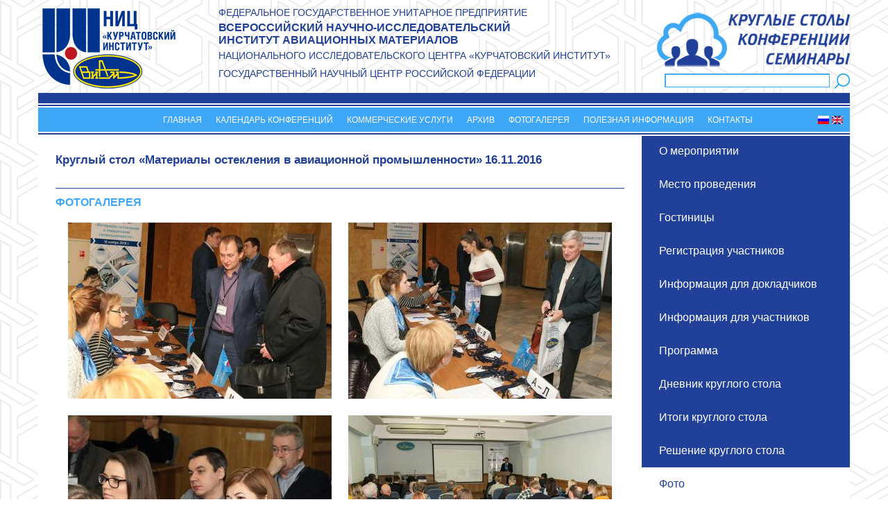

--- FILE ---
content_type: text/html; charset=utf-8
request_url: https://conf.viam.ru/conf/199/photo
body_size: 4625
content:
<!DOCTYPE html PUBLIC "-//W3C//DTD XHTML+RDFa 1.0//EN"
  "http://www.w3.org/MarkUp/DTD/xhtml-rdfa-1.dtd">
<html xmlns="http://www.w3.org/1999/xhtml" xml:lang="ru" version="XHTML+RDFa 1.0" dir="ltr"
  xmlns:content="http://purl.org/rss/1.0/modules/content/"
  xmlns:dc="http://purl.org/dc/terms/"
  xmlns:foaf="http://xmlns.com/foaf/0.1/"
  xmlns:og="http://ogp.me/ns#"
  xmlns:rdfs="http://www.w3.org/2000/01/rdf-schema#"
  xmlns:sioc="http://rdfs.org/sioc/ns#"
  xmlns:sioct="http://rdfs.org/sioc/types#"
  xmlns:skos="http://www.w3.org/2004/02/skos/core#"
  xmlns:xsd="http://www.w3.org/2001/XMLSchema#">

<head profile="http://www.w3.org/1999/xhtml/vocab">
  <meta http-equiv="Content-Type" content="text/html; charset=utf-8" />
<meta name="Generator" content="Drupal 7 (http://drupal.org)" />
<meta name="viewport" content="initial-scale=1.0, width=device-width" />
<link rel="shortcut icon" href="https://conf.viam.ru/sites/all/themes/conf/favicon.ico" type="image/vnd.microsoft.icon" />
  <title>Фотогалерея | Конференции, круглые столы, семинары. ВИАМ</title>
  <link type="text/css" rel="stylesheet" href="https://conf.viam.ru/sites/default/files/css/css_xE-rWrJf-fncB6ztZfd2huxqgxu4WO-qwma6Xer30m4.css" media="all" />
<link type="text/css" rel="stylesheet" href="https://conf.viam.ru/sites/default/files/css/css_oxEKtbBVVcI_KEerobEBTHhrBQELn6LJij9F7MqK74E.css" media="all" />
<link type="text/css" rel="stylesheet" href="https://conf.viam.ru/sites/default/files/css/css_Kwa0UDz4gWMoLxZZ6_LyNA2SBh8u5CnKedaVrxsr7mM.css" media="all" />
<link type="text/css" rel="stylesheet" href="https://conf.viam.ru/sites/default/files/css/css_R_eh_NSPGhqZVlUajhoq4U2Nuziw6-azHe6dTxiZN60.css" media="all" />
<link type="text/css" rel="stylesheet" href="https://conf.viam.ru/sites/default/files/css/css_ruVgK4as3Orc_IFW35TmQC3HH9Rx2rk89HvrkWrp7C0.css" media="(max-width: 1000px)" />
  <script type="text/javascript" src="https://conf.viam.ru/sites/default/files/js/js_YD9ro0PAqY25gGWrTki6TjRUG8TdokmmxjfqpNNfzVU.js"></script>
<script type="text/javascript" src="https://conf.viam.ru/sites/default/files/js/js_onbE0n0cQY6KTDQtHO_E27UBymFC-RuqypZZ6Zxez-o.js"></script>
<script type="text/javascript" src="https://conf.viam.ru/sites/default/files/js/js_R9UbiVw2xuTUI0GZoaqMDOdX0lrZtgX-ono8RVOUEVc.js"></script>
<script type="text/javascript" src="https://conf.viam.ru/sites/default/files/js/js_0lQ7dUtFGWcclNEuljgeNPOQS4bn91GUqkCZ4Rx8r5Q.js"></script>
<script type="text/javascript" src="https://conf.viam.ru/sites/default/files/js/js_GhCrbpwq1VVPfv_isnyFvK1fJlU6JZmthpWam52k9co.js"></script>
<script type="text/javascript">
<!--//--><![CDATA[//><!--
jQuery.extend(Drupal.settings, {"basePath":"\/","pathPrefix":"","setHasJsCookie":0,"ajaxPageState":{"theme":"conf","theme_token":"9CnLLbgQJ7usxwduDMeRN-UTaEKXsLZAjdklLOiuJac","js":{"misc\/jquery.js":1,"misc\/jquery-extend-3.4.0.js":1,"misc\/jquery-html-prefilter-3.5.0-backport.js":1,"misc\/jquery.once.js":1,"misc\/drupal.js":1,"misc\/form-single-submit.js":1,"sites\/all\/modules\/admin_menu\/admin_devel\/admin_devel.js":1,"public:\/\/languages\/ru_6Zlfbq5oGHcZsLWJyAPOudOYVDS8EDhsaFIHR5XCmDQ.js":1,"sites\/all\/themes\/conf\/js\/jquery-1.11.1.js":1,"sites\/all\/themes\/conf\/js\/jquery.jcarousellite.min.js":1,"sites\/all\/themes\/conf\/js\/fancybox\/jquery.fancybox.min.js":1,"sites\/all\/themes\/conf\/js\/fancybox_settings2.js":1,"sites\/all\/themes\/conf\/js\/script.js":1,"sites\/all\/themes\/conf\/js\/script_mob.js":1},"css":{"modules\/system\/system.base.css":1,"modules\/system\/system.menus.css":1,"modules\/system\/system.messages.css":1,"modules\/system\/system.theme.css":1,"sites\/all\/modules\/calendar\/css\/calendar_multiday.css":1,"modules\/field\/theme\/field.css":1,"modules\/node\/node.css":1,"modules\/search\/search.css":1,"modules\/user\/user.css":1,"sites\/all\/modules\/views\/css\/views.css":1,"sites\/all\/modules\/ckeditor\/css\/ckeditor.css":1,"sites\/all\/modules\/ctools\/css\/ctools.css":1,"modules\/locale\/locale.css":1,"sites\/all\/themes\/conf\/css\/style.css":1,"sites\/all\/themes\/conf\/js\/fancybox\/jquery.fancybox.min.css":1,"sites\/all\/themes\/conf\/css\/style_mob.css":1}},"urlIsAjaxTrusted":{"\/conf\/199\/photo":true}});
//--><!]]>
</script>
</head>
<body class="html not-front not-logged-in no-sidebars page-conf page-conf- page-conf-199 page-conf-photo i18n-ru" >
  <div id="skip-link">
    <a href="#main-content" class="element-invisible element-focusable">Перейти к основному содержанию</a>
  </div>
    <!--[if lt IE 9]>
<link href="/sites/all/themes/conf/css/style_ie.css" rel="stylesheet" type="text/css" /> 

<![endif]-->


<div id="main">

<div id="header">
   
    <div id="logoviam"><a href="http://viam.ru">
	<!--<img src="/sites/all/themes/conf/img/viam.png" />-->
	<img src="/sites/all/themes/conf/img/viam_nits_logo1.png" />
	</a></div>
	
	<div id="sitename">
        
            <!--<span class="fgup">ФЕДЕРАЛЬНОЕ ГОСУДАРСТВЕННОЕ УНИТАРНОЕ ПРЕДПРИЯТИЕ</span>
    		<div>ВСЕРОССИЙСКИЙ НАУЧНО-ИССЛЕДОВАТЕЛЬСКИЙ <br>ИНСТИТУТ
    		 АВИАЦИОННЫХ МАТЕРИАЛОВ</div>
  			<span class="fgup">ГОСУДАРСТВЕННЫЙ НАУЧНЫЙ ЦЕНТР РОССИЙСКОЙ ФЕДЕРАЦИИ</span>-->
			
			<div class=t-fgup>ФЕДЕРАЛЬНОЕ ГОСУДАРСТВЕННОЕ УНИТАРНОЕ ПРЕДПРИЯТИЕ</div>
			<div class=t-viam>ВСЕРОССИЙСКИЙ НАУЧНО-ИССЛЕДОВАТЕЛЬСКИЙ <br/>ИНСТИТУТ АВИАЦИОННЫХ МАТЕРИАЛОВ</div>
			<div class=t-kurchatov>НАЦИОНАЛЬНОГО ИССЛЕДОВАТЕЛЬСКОГО ЦЕНТРА «КУРЧАТОВСКИЙ ИНСТИТУТ»</div>
			<div class=t-gnc>ГОСУДАРСТВЕННЫЙ НАУЧНЫЙ ЦЕНТР РОССИЙСКОЙ ФЕДЕРАЦИИ</div>
			
        
		
		    
	</div>
    <div id="logoconf">
        <a href="/">
                            <img id="logo_viam" src="/sites/all/themes/conf/img/conf.png" />
                        </a>
      <div class="region region-search">
    <div id="block-search-form" class="block block-search">

    
  <div class="content">
    <form action="/conf/199/photo" method="post" id="search-block-form" accept-charset="UTF-8"><div><div class="container-inline">
      <h2 class="element-invisible">Форма поиска</h2>
    <div class="form-item form-type-textfield form-item-search-block-form">
  <label class="element-invisible" for="edit-search-block-form--2">Поиск </label>
 <input title="Введите ключевые слова для поиска." type="text" id="edit-search-block-form--2" name="search_block_form" value="" size="15" maxlength="128" class="form-text" />
</div>
<div class="form-actions form-wrapper" id="edit-actions"><input type="submit" id="edit-submit" name="op" value="Поиск" class="form-submit" /></div><input type="hidden" name="form_build_id" value="form-lmrboaYzCnmfu03JRM_qzMYq2z1fSyIHt39Cnu9IpGE" />
<input type="hidden" name="form_id" value="search_block_form" />
</div>
</div></form>  </div>
</div>
  </div>
   
</div>   
   
</div>


<div id="menu">
    <div class="p1"></div>
    <div class="p2">
          <div class="region region-menu">
    <div id="block-locale-language" class="block block-locale">

    
  <div class="content">
    <ul class="language-switcher-locale-url"><li class="ru first active"><a href="/conf/199/photo" class="language-link active" xml:lang="ru"><img class="language-icon" typeof="foaf:Image" src="https://conf.viam.ru/sites/all/modules/languageicons/flags/ru.png" width="16" height="12" alt="Русский" title="Русский" /></a></li>
<li class="en last"><a href="/en/conf/199/photo" class="language-link" xml:lang="en"><img class="language-icon" typeof="foaf:Image" src="https://conf.viam.ru/sites/all/modules/languageicons/flags/en.png" width="16" height="12" alt="English" title="English" /></a></li>
</ul>  </div>
</div>
<div id="block-system-main-menu" class="block block-system block-menu">

    
  <div class="content">
    <ul class="menu"><li class="first leaf"><a href="/" title="">Главная</a></li>
<li class="leaf"><a href="/calendar" title="">Календарь конференций</a></li>
<li class="leaf"><a href="/commercial">Коммерческие услуги</a></li>
<li class="leaf"><a href="/archive" title="">Архив</a></li>
<li class="leaf"><a href="/photo" title="">Фотогалерея</a></li>
<li class="expanded"><a href="/proceedings" title="">Полезная информация</a><ul class="menu"><li class="first last leaf"><a href="/proceedings" title="">Сборники трудов</a></li>
</ul></li>
<li class="last leaf"><a href="/contacts" title="">Контакты</a></li>
</ul>  </div>
</div>
  </div>
    </div>
    <div class="p3"></div>
    <div class="p2"></div>
</div>

<div id="sidebar">
     <div class="region region-menu-right">
    <div id="block-block-2" class="block block-block">

    
  <div class="content">
    <div class="view-conf-menu"><div><a href="/conf/199" >О мероприятии</a></div><div><a href="/conf/199/address" >Место проведения</a></div><div><a href="/conf/199/hotels" >Гостиницы</a></div><div><a href="/conf/199/form" >Регистрация участников</a></div><div><a href="/conf/199/speakers" >Информация для докладчиков</a></div></div>  </div>
</div>
<div id="block-views-conf-menu-block" class="block block-views">

    
  <div class="content">
    <div class="view view-conf-menu view-id-conf_menu view-display-id-block view-dom-id-6036d52f7a21ae9478f37bd862af1ad6">
        
  
  
      <div class="view-content">
        <div class="menu-conf">
      
          <a href="/conf/199/594">Информация для участников</a>    </div>
  <div class="menu-conf">
      
          <a href="/conf/199/603">Программа</a>    </div>
  <div class="menu-conf">
      
          <a href="/conf/199/602">Дневник круглого стола</a>    </div>
  <div class="menu-conf">
      
          <a href="/conf/199/601">Итоги круглого стола</a>    </div>
  <div class="menu-conf">
      
          <a href="/conf/199/600">Решение круглого стола</a>    </div>
    </div>
  
  
  
  
  
  
</div>  </div>
</div>
<div id="block-block-5" class="block block-block">

    
  <div class="content">
    <div class="view-conf-menu"><div><a href="/conf/199/photo" class="active">Фото</a></div><div><a href="/conf/199/proceedings" >Сборник трудов</a></div></div>  </div>
</div>
  </div>
	
   	
</div>
<div id="content">
<div class="center">
   <div class="region region-conf-title">
    <div id="block-views-conf-menu-block-1" class="block block-views">

    
  <div class="content">
    <div class="view view-conf-menu view-id-conf_menu view-display-id-block_1 view-dom-id-a9d7053f3139d46956e04b28c0f7efa6">
        
  
  
      <div class="view-content">
        <div>
      
          <a href="/conf/199">Круглый стол «Материалы остекления в авиационной промышленности»</a>    
  <span class="event_data">        <span  property="dc:date" datatype="xsd:dateTime" content="2016-11-16T00:00:00+03:00" class="date-display-single">16.11.2016</span>  </span>  </div>
    </div>
  
  
  
  
  
  
</div>  </div>
</div>
  </div>

 
     <h1 class="title" id="page-title">Фотогалерея</h1>
 <div class="tabs"></div>  <div class="region region-content">
    <div id="block-system-main" class="block block-system">

    
  <div class="content">
    <div class="view view-photo view-id-photo view-display-id-page_6 view-dom-id-f527ab02b691e13db3ffa20fdcb7ae14">
        
  
  
      <div class="view-content">
        <div class="foto-group">
      
          <a href="https://conf.viam.ru/sites/default/files/uploads/photo/899.jpg"><img typeof="foaf:Image" src="https://conf.viam.ru/sites/default/files/styles/fotogallery/public/uploads/photo/899.jpg?itok=_E_9LsMZ" width="380" height="254" alt="Круглый стол «Материалы остекления в авиационной промышленности»" title="Круглый стол «Материалы остекления в авиационной промышленности»" /></a>    </div>
  <div class="foto-group">
      
          <a href="https://conf.viam.ru/sites/default/files/uploads/photo/899_0.jpg"><img typeof="foaf:Image" src="https://conf.viam.ru/sites/default/files/styles/fotogallery/public/uploads/photo/899_0.jpg?itok=Y1fKClap" width="380" height="254" alt="Круглый стол «Материалы остекления в авиационной промышленности»" title="Круглый стол «Материалы остекления в авиационной промышленности»" /></a>    </div>
  <div class="foto-group">
      
          <a href="https://conf.viam.ru/sites/default/files/uploads/photo/899_1.jpg"><img typeof="foaf:Image" src="https://conf.viam.ru/sites/default/files/styles/fotogallery/public/uploads/photo/899_1.jpg?itok=X_qOcRSW" width="380" height="254" alt="Круглый стол «Материалы остекления в авиационной промышленности»" title="Круглый стол «Материалы остекления в авиационной промышленности»" /></a>    </div>
  <div class="foto-group">
      
          <a href="https://conf.viam.ru/sites/default/files/uploads/photo/899_2.jpg"><img typeof="foaf:Image" src="https://conf.viam.ru/sites/default/files/styles/fotogallery/public/uploads/photo/899_2.jpg?itok=Nfwj3BD4" width="380" height="254" alt="Круглый стол «Материалы остекления в авиационной промышленности»" title="Круглый стол «Материалы остекления в авиационной промышленности»" /></a>    </div>
  <div class="foto-group">
      
          <a href="https://conf.viam.ru/sites/default/files/uploads/photo/899_3.jpg"><img typeof="foaf:Image" src="https://conf.viam.ru/sites/default/files/styles/fotogallery/public/uploads/photo/899_3.jpg?itok=eUawQ2B7" width="380" height="254" alt="Круглый стол «Материалы остекления в авиационной промышленности»" title="Круглый стол «Материалы остекления в авиационной промышленности»" /></a>    </div>
  <div class="foto-group">
      
          <a href="https://conf.viam.ru/sites/default/files/uploads/photo/899_4.jpg"><img typeof="foaf:Image" src="https://conf.viam.ru/sites/default/files/styles/fotogallery/public/uploads/photo/899_4.jpg?itok=fPlkHOOF" width="380" height="254" alt="Круглый стол «Материалы остекления в авиационной промышленности»" title="Круглый стол «Материалы остекления в авиационной промышленности»" /></a>    </div>
  <div class="foto-group">
      
          <a href="https://conf.viam.ru/sites/default/files/uploads/photo/899_5.jpg"><img typeof="foaf:Image" src="https://conf.viam.ru/sites/default/files/styles/fotogallery/public/uploads/photo/899_5.jpg?itok=VtuBP96D" width="380" height="254" alt="Круглый стол «Материалы остекления в авиационной промышленности»" title="Круглый стол «Материалы остекления в авиационной промышленности»" /></a>    </div>
  <div class="foto-group">
      
          <a href="https://conf.viam.ru/sites/default/files/uploads/photo/899_6.jpg"><img typeof="foaf:Image" src="https://conf.viam.ru/sites/default/files/styles/fotogallery/public/uploads/photo/899_6.jpg?itok=pah4r0AL" width="380" height="254" alt="Круглый стол «Материалы остекления в авиационной промышленности»" title="Круглый стол «Материалы остекления в авиационной промышленности»" /></a>    </div>
  <div class="foto-group">
      
          <a href="https://conf.viam.ru/sites/default/files/uploads/photo/899_7.jpg"><img typeof="foaf:Image" src="https://conf.viam.ru/sites/default/files/styles/fotogallery/public/uploads/photo/899_7.jpg?itok=APSbPAxJ" width="380" height="254" alt="Круглый стол «Материалы остекления в авиационной промышленности»" title="Круглый стол «Материалы остекления в авиационной промышленности»" /></a>    </div>
    </div>
  
  
  
  
  
  
</div>  </div>
</div>
  </div>
</div>
</div>


<!--

-->
</div>

<div id="main">
     <div class="p4"></div>
     <div class="p1"></div>
     <div id="footer">
          <div class="rights_reserved"> 
            © ФГУП <b>"ВИАМ"</b> НИЦ "Курчатовский институт" ГНЦ РФ 2026<br>Все права защищены<br><br>            
           </div>
           <!-- Yandex.Metrika counter -->
<script type="text/javascript" >
   (function(m,e,t,r,i,k,a){m[i]=m[i]||function(){(m[i].a=m[i].a||[]).push(arguments)};
   m[i].l=1*new Date();k=e.createElement(t),a=e.getElementsByTagName(t)[0],k.async=1,k.src=r,a.parentNode.insertBefore(k,a)})
   (window, document, "script", "https://mc.yandex.ru/metrika/tag.js", "ym");

   ym(29595660, "init", {
        clickmap:true,
        trackLinks:true,
        accurateTrackBounce:true
   });
</script>
<noscript><div><img src="https://mc.yandex.ru/watch/29595660" style="position:absolute; left:-9999px;" alt="" /></div></noscript>
<!-- /Yandex.Metrika counter -->           
    </div>
</div>


  </body>
</html>


--- FILE ---
content_type: text/css
request_url: https://conf.viam.ru/sites/default/files/css/css_R_eh_NSPGhqZVlUajhoq4U2Nuziw6-azHe6dTxiZN60.css
body_size: 5596
content:
body{font-family:Arial;font-weight:normal;margin:0;padding:0;background:url(/sites/all/themes/conf/img/fon.png);background-repeat:repeat;}h2,h3,h4{color:#21409a;}h3 a,h3{font-size:17px;}h4{font-size:16px;}#main{max-width:1170px;min-width:1030px;margin:0 auto;overflow:hidden;clear:both;}.content img{max-width:100%;}#header{margin-top:10px;margin-bottom:20px;position:relative;z-index:10;}#logoviam{width:260px;float:left;}#logoconf{width:300px;float:right;text-align:right;margin-top:-97px;}#logoviam a img,#logoconf img{}#logoconf img{margin-top:0;}#sitename{margin:0 0 0 230px;font-size:14px;color:#21409a;}#sitename .t-viam{margin:5px 0 5px 0;font-weight:700;font-size:16px;}#sitename .t-gnc{margin:10px 0 0 0;}.p1{width:100%;height:15px;padding:0;background-color:#21409a;}.p2{width:100%;height:2px;margin:0;background-color:#21409a;border-top:2px solid white;border-bottom:2px solid white;text-align:center;position:relative;z-index:10;}.p3{width:100%;height:35px;margin:0;background-color:#3ea8f6;}.p4{width:100%;height:2px;margin:0;background-color:#21409a;border-bottom:2px solid white;}#main-menu li{line-height:2.5;}#main-menu li .active{font-weight:bold;text-shadow:0 0 1px #21409a;}#main-menu li a{text-decoration:none;color:white;font-family:Arial;font-size:12px;text-transform:uppercase;}#main-menu li a:hover{text-decoration:underline;}.region-menu{text-align:center;}#block-system-main-menu{}#block-locale-language{width:70px;position:absolute;right:33px;z-index:100;}.expanded ul.menu{display:none;}ul.menu{margin-top:-2px;text-align:center;}ul.menu li{line-height:2.5;}ul.menu li .active{font-weight:bold;text-shadow:0 0 1px #21409a;}ul.menu li a{text-decoration:none;color:white;font-family:Arial;font-size:12px;text-transform:uppercase;}ul.menu li a:hover{text-decoration:underline;}ul.menu li{display:inline-block;}#block-locale-language ul li{list-style-type:none;display:inline-block;}#block-locale-language div.contextual-links-wrapper{display:none;}.language-switcher-locale-url{width:70px;}ul.inline li.translation_en,ul.inline li.translation_ru{display:none;}#search-block-form{margin:5px 0 3px 12px;}#search-block-form .form-submit{background:rgba(0,0,0,0) url(/sites/all/themes/conf/img/search.png) no-repeat scroll 0px 0px;border:0 none;cursor:pointer;height:22px;width:30px;margin:0;padding:0;}#search-block-form .form-text{border:1px solid #3fa8f4;height:16px;width:232px;margin-right:-5px;box-shadow:1px 1px 1px 0 #3fa8f4 inset;font-size:15px;}#sidebar{background:#21409a;width:300px;float:right;margin-top:-2px;}#content{background:white;margin-right:300px;}#sidebar,#content{margin-bottom:-30000px;padding-bottom:30000px;}#sidebar .view-header{margin-top:1px;}#sidebar .view-conf-menu a,#sidebar .menu li a{color:white;text-decoration:none;}#sidebar .view-conf-menu a:hover,#sidebar .menu li a:hover,#sidebar .view-conf-menu .active,#sidebar .menu li .active{color:#21409a;background-color:white;padding-left:25px;margin-left:-25px;display:block;text-decoration:underline;}#sidebar .view-conf-menu{margin-left:25px;line-height:3;}#sidebar .menu li{list-style-type:none;list-style-image:none;line-height:3;padding:0;margin:0 0 0 -15px;}#sidebar ul.menu{margin-top:0;}#sidebar .view-conf-menu .active,#sidebar .menu li .active{text-decoration:none;}#sidebar .region-sidebar .block-block .content p{margin-left:8px;}#sidebar .menu-level-2 ul{text-align:left;}#sidebar .menu-level-2 ul.menu li{background-color:none;display:block;}#sidebar .menu-level-2 ul.menu li .active{text-shadow:none;font-weight:normal;}#sidebar .menu-level-2 ul.menu li a{text-transform:none;font-size:inherit;font-family:Arial;}h1{color:#3ea8f6;font-size:16px;text-transform:uppercase;}#content .center{padding:25px;}#content .field-name-body ol li{padding:6px;}#content .field-name-body ul{list-style-image:url(/sites/all/themes/conf/img/ul_li.png);margin:3px 0 3px 0;}#content .field-name-body ul li{padding:5px;}.view-display-id-block_1 div a,.event_data{font-size:17px;color:#21409a;text-decoration:none;font-weight:bold;}.view-display-id-block_1{border-bottom:1px solid #21409a;padding-bottom:30px;}#content .node-conf{padding:10px 0 10px 0;clear:left;}#content .node-conf .links{display:none;}#content .node-conf h2 a,#content .node-archive h2 a{font-weight:normal;text-decoration:none;font-size:18px;color:black;}#content .node-conf .field-name-field-date{line-height:4;text-align:right;color:#21409a;}#content .node-archive{border-bottom:1px solid #21409a;padding:10px 0;overflow:hidden;}#content .node-archive:last-child{border-bottom:none;}#content .node-archive .archive_date{text-align:right;color:#21409a;width:30%;float:right;margin-top:3%;}#content .node-archive .conf_title{margin-right:30%;width:70%;}#content .node-archive .conf_adr{margin-top:5px;}.regchoice{padding-top:10px;}.regchoice li{line-height:2;list-style-type:none;}.regchoice li h2 a{margin-left:60px;}.regchoice li a{color:#21409a;text-decoration:none;color:black;font-size:18px;}.regchoice li a:hover{text-decoration:underline;}.regchoice li:nth-child(1){background:url(/sites/all/themes/conf/img/reg1.png) no-repeat left center;}.regchoice li:nth-child(2){background:url(/sites/all/themes/conf/img/reg2.png) no-repeat left center;}.filial_name,.filial_adr{padding:6px;background-color:#21409a;color:white;margin:5px 0 10px 0;width:240px;text-align:center;display:flex;justify-content:center;align-items:center;height:50px;}.filial_map{padding:0 6px 0 6px;}.filial_name a,.filial_adr{color:white;text-decoration:none;}.filial_adr{font-size:12px;margin-top:-5px;height:auto;}.contacts{padding:5px;display:inline-block;}.view-calendar{z-index:1;overflow:hidden;}.date-heading{text-transform:uppercase;}.calendar-calendar table{text-align:center;}.calendar-calendar .year-view table div{display:inline-block;vertical-align:top;}.view .date-nav-wrapper{text-align:center;}.view-calendar .view-header{margin-bottom:-30px;}.view .date-nav-wrapper .date-nav{margin-bottom:0px;}.year-view div.month-view div.date-nav{background:none;color:black;}.calendar-calendar tbody{border-top:1px solid #ccc;}.calendar-calendar .year-view td table td{padding:2px;}.calendar-calendar > .year-view > table > tbody{border-top:none;}.calendar-calendar th.days{background-color:white;border:0;color:#21409a;font-weight:normal;}.calendar-calendar td{color:black;text-align:right;}.calendar-calendar .mini-day-off,.calendar-calendar .mini-day-on{font-size:12px;width:25px;}.calendar-calendar td.past.has-events,.calendar_notes .past{background-color:silver;}.calendar-calendar td.future.has-events,.calendar_notes .future{background-color:#3ea8f6;}.calendar-calendar td.today.has-no-events,.calendar_notes .today{background-color:#8fd497;color:white;}.calendar-calendar td.today.has-events,.calendar_notes .today_event{background-color:#e87784;color:white;}.calendar-calendar td.has-events a{color:white;}.calendar-calendar .month-view{padding:10px;margin:10px;}.view .date-nav-wrapper .date-prev,.view .date-nav-wrapper .date-next{background:none;}.view .date-nav-wrapper .date-prev{padding:0 1px 0 0;}.view .date-nav-wrapper .date-next{padding:0 15px 0 0;}.calendar_notes{text-align:center;}.calendar_notes .notice{clear:left;display:inline-block;font-size:14px;margin:20px auto 0;padding:6px;width:auto;}.calendar_notes .future,.calendar_notes .past,.calendar_notes .today,.calendar_notes .today_event{float:left;height:15px;width:25px;margin:1px 5px 5px;}.block-webform h2{color:#3ea8f6;font-size:16px;text-transform:uppercase;}.webform-component label{width:500px;background-color:#3ea8f6;padding:3px;color:white;border-bottom:1px solid #21409a;}.webform-component .option{background-color:white;color:black;border:none;}.webform-component .form-text{width:500px;height:20px;}.webform-component .form-textarea{width:506px;}.webform-component .grippie{width:504px;}.webform-component .description{width:500px;color:#b03636;margin-top:7px;}.webform-component .form-managed-file{margin-top:5px;}.form-checkboxes{margin-top:10px;}.view-photo{text-align:center;}.view-photo .foto-group,.view-photo .video-group,.view-photo .leaflet-group,.view-photo .collections-group{display:inline-block;padding:10px;vertical-align:top;margin:0 auto;}.view-photo .photo_title{width:370px;text-align:center;font-size:12px;color:#21409a;}.hide{display:none;}.play_arrow{margin-bottom:100px;margin-left:-200px;opacity:0.5;}.play_arrow:hover{opacity:0.9;}.item-list .pager .pager-next .arrow_right{background-image:url(/sites/all/themes/conf/img/arrow_right.png);background-repeat:no-repeat;padding-left:15px;}.item-list .pager .pager-previous .arrow_left{background-image:url(/sites/all/themes/conf/img/arrow_left.png);background-repeat:no-repeat;padding-left:15px;}.item-list ul li{margin:0;padding:0;}.item-list .pager li .pager-current{padding:3px;}.pager-current{font-weight:bold;color:#21409a;}.pager-item a{color:silver;}.item-list .pager{padding-top:30px;}#block-views-photo-block-1{display:block;}div.view-photo > div{position:relative;}.fotoarhiv{margin:0 auto;}.fotoarhiv .foto-group{padding:0;margin:0;}.view-photo.view-display-id-block_1{border-bottom:none;padding-bottom:10px;}.view-photo.view-display-id-block_1 p{margin-top:-20px;}.foto-prev,.foto-next{height:300px;width:30px;opacity:0.7;position:absolute;z-index:100;}.foto-prev{left:10px;background:url(/sites/all/themes/conf/img/s2.png) 6px 140px no-repeat #eaeaea;}.foto-next{right:10px;background:url(/sites/all/themes/conf/img/s.png) 6px 140px no-repeat #eaeaea;}.fancybox-content table.stat th{font-size:11px;text-align:center;text-transform:uppercase;color:#21409a;font-weight:normal;background-color:#e1e2dc;border-bottom:2px solid white;border:1px solid white;padding:6px;}.fancybox-content table.stat td{font-size:12px;border:1px solid #e1e2dc;padding:6px;}.fancybox-content table.stat{background-color:white;width:100%;}#footer{clear:both;}#footer .rights_reserved{text-align:center;margin-top:10px;font-size:12px;color:#21409a;}table.program,table.stend,table.column{margin:0 auto;width:90%;}table.program td,table.stend td{border:1px solid #21409a;padding:10px;}table.stend td{border:3px double #21409a;}table.program td:first-child{background:#d8e6f3;color:#21409a;padding:15px;font-weight:bold;width:95px;}table.program{font-family:"Arial",serif;}table.program p.em i b,table.program p.em i{font-size:14px !important;font-family:Arial !important;line-height:1.5;}p.western b{font-size:17px !important;font-family:Arial !important;}table.program tr:first-child td:nth-child(2){background:rgb(232,244,234);}table.program tr:last-child td:last-child{background:rgb(232,244,234);}p.western.title{font-size:12px !important;line-height:1.2;}table.program p.em,table.stend p.em{background-color:#f0f4f8;padding:5px;font-size:14px;margin:0 0 0 30px;width:90%;border-left:1px solid silver;line-height:1.1;}table.program p.title,table.stend p.title{margin:5px 5px 20px 3px;font-size:17px;}table.program p.title strong,table.stend p.title strong{position:relative;top:5px;}tbody{border-top:0 !important;}.page-node-948 #sidebar .view-conf-menu .active,.page-node-948 #sidebar .menu li .active{text-transform:uppercase !important;}.page-conf-254 .menu-conf:first-child,.page-node-857 .menu-conf:first-child,.page-node-852 .menu-conf:first-child,.page-node-853 .menu-conf:first-child,.page-node-854 .menu-conf:first-child,.page-node-855 .menu-conf:first-child,.page-node-830 .menu-conf:first-child{text-transform:uppercase;padding-left:25px;margin-left:-25px;background-color:#3ea8f6;}img.partners_1{width:100%;}
body.compensate-for-scrollbar{overflow:hidden}.fancybox-active{height:auto}.fancybox-is-hidden{left:-9999px;margin:0;position:absolute!important;top:-9999px;visibility:hidden}.fancybox-container{-webkit-backface-visibility:hidden;height:100%;left:0;outline:none;position:fixed;-webkit-tap-highlight-color:transparent;top:0;-ms-touch-action:manipulation;touch-action:manipulation;transform:translateZ(0);width:100%;z-index:99992}.fancybox-container *{box-sizing:border-box}.fancybox-bg,.fancybox-inner,.fancybox-outer,.fancybox-stage{bottom:0;left:0;position:absolute;right:0;top:0}.fancybox-outer{-webkit-overflow-scrolling:touch;overflow-y:auto}.fancybox-bg{background:#1e1e1e;opacity:0;transition-duration:inherit;transition-property:opacity;transition-timing-function:cubic-bezier(.47,0,.74,.71)}.fancybox-is-open .fancybox-bg{opacity:.9;transition-timing-function:cubic-bezier(.22,.61,.36,1)}.fancybox-caption,.fancybox-infobar,.fancybox-navigation .fancybox-button,.fancybox-toolbar{direction:ltr;opacity:0;position:absolute;transition:opacity .25s ease,visibility 0s ease .25s;visibility:hidden;z-index:99997}.fancybox-show-caption .fancybox-caption,.fancybox-show-infobar .fancybox-infobar,.fancybox-show-nav .fancybox-navigation .fancybox-button,.fancybox-show-toolbar .fancybox-toolbar{opacity:1;transition:opacity .25s ease 0s,visibility 0s ease 0s;visibility:visible}.fancybox-infobar{color:#ccc;font-size:13px;-webkit-font-smoothing:subpixel-antialiased;height:44px;left:0;line-height:44px;min-width:44px;mix-blend-mode:difference;padding:0 10px;pointer-events:none;top:0;-webkit-touch-callout:none;-webkit-user-select:none;-moz-user-select:none;-ms-user-select:none;user-select:none}.fancybox-toolbar{right:0;top:0}.fancybox-stage{direction:ltr;overflow:visible;transform:translateZ(0);z-index:99994}.fancybox-is-open .fancybox-stage{overflow:hidden}.fancybox-slide{-webkit-backface-visibility:hidden;display:none;height:100%;left:0;outline:none;overflow:auto;-webkit-overflow-scrolling:touch;padding:44px;position:absolute;text-align:center;top:0;transition-property:transform,opacity;white-space:normal;width:100%;z-index:99994}.fancybox-slide:before{content:"";display:inline-block;font-size:0;height:100%;vertical-align:middle;width:0}.fancybox-is-sliding .fancybox-slide,.fancybox-slide--current,.fancybox-slide--next,.fancybox-slide--previous{display:block}.fancybox-slide--image{overflow:hidden;padding:44px 0}.fancybox-slide--image:before{display:none}.fancybox-slide--html{padding:6px}.fancybox-content{background:#fff;display:inline-block;margin:0;max-width:100%;overflow:auto;-webkit-overflow-scrolling:touch;padding:44px;position:relative;text-align:left;vertical-align:middle}.fancybox-slide--image .fancybox-content{animation-timing-function:cubic-bezier(.5,0,.14,1);-webkit-backface-visibility:hidden;background:transparent;background-repeat:no-repeat;background-size:100% 100%;left:0;max-width:none;overflow:visible;padding:0;position:absolute;top:0;transform-origin:top left;transition-property:transform,opacity;-webkit-user-select:none;-moz-user-select:none;-ms-user-select:none;user-select:none;z-index:99995}.fancybox-can-zoomOut .fancybox-content{cursor:zoom-out}.fancybox-can-zoomIn .fancybox-content{cursor:zoom-in}.fancybox-can-pan .fancybox-content,.fancybox-can-swipe .fancybox-content{cursor:grab}.fancybox-is-grabbing .fancybox-content{cursor:grabbing}.fancybox-container [data-selectable=true]{cursor:text}.fancybox-image,.fancybox-spaceball{background:transparent;border:0;height:100%;left:0;margin:0;max-height:none;max-width:none;padding:0;position:absolute;top:0;-webkit-user-select:none;-moz-user-select:none;-ms-user-select:none;user-select:none;width:100%}.fancybox-spaceball{z-index:1}.fancybox-slide--iframe .fancybox-content,.fancybox-slide--map .fancybox-content,.fancybox-slide--pdf .fancybox-content,.fancybox-slide--video .fancybox-content{height:100%;overflow:visible;padding:0;width:100%}.fancybox-slide--video .fancybox-content{background:#000}.fancybox-slide--map .fancybox-content{background:#e5e3df}.fancybox-slide--iframe .fancybox-content{background:#fff}.fancybox-iframe,.fancybox-video{background:transparent;border:0;display:block;height:100%;margin:0;overflow:hidden;padding:0;width:100%}.fancybox-iframe{left:0;position:absolute;top:0}.fancybox-error{background:#fff;cursor:default;max-width:400px;padding:40px;width:100%}.fancybox-error p{color:#444;font-size:16px;line-height:20px;margin:0;padding:0}.fancybox-button{background:rgba(30,30,30,.6);border:0;border-radius:0;box-shadow:none;cursor:pointer;display:inline-block;height:44px;margin:0;padding:10px;position:relative;transition:color .2s;vertical-align:top;visibility:inherit;width:44px}.fancybox-button,.fancybox-button:link,.fancybox-button:visited{color:#ccc}.fancybox-button:hover{color:#fff}.fancybox-button:focus{outline:none}.fancybox-button.fancybox-focus{outline:1px dotted}.fancybox-button[disabled],.fancybox-button[disabled]:hover{color:#888;cursor:default;outline:none}.fancybox-button div{height:100%}.fancybox-button svg{display:block;height:100%;overflow:visible;position:relative;width:100%}.fancybox-button svg path{fill:currentColor;stroke-width:0}.fancybox-button--fsenter svg:nth-child(2),.fancybox-button--fsexit svg:first-child,.fancybox-button--pause svg:first-child,.fancybox-button--play svg:nth-child(2){display:none}.fancybox-progress{background:#ff5268;height:2px;left:0;position:absolute;right:0;top:0;transform:scaleX(0);transform-origin:0;transition-property:transform;transition-timing-function:linear;z-index:99998}.fancybox-close-small{background:transparent;border:0;border-radius:0;color:#ccc;cursor:pointer;opacity:.8;padding:8px;position:absolute;right:-12px;top:-44px;z-index:401}.fancybox-close-small:hover{color:#fff;opacity:1}.fancybox-slide--html .fancybox-close-small{color:currentColor;padding:10px;right:0;top:0}.fancybox-slide--image.fancybox-is-scaling .fancybox-content{overflow:hidden}.fancybox-is-scaling .fancybox-close-small,.fancybox-is-zoomable.fancybox-can-pan .fancybox-close-small{display:none}.fancybox-navigation .fancybox-button{background-clip:content-box;height:100px;opacity:0;position:absolute;top:calc(50% - 50px);width:70px}.fancybox-navigation .fancybox-button div{padding:7px}.fancybox-navigation .fancybox-button--arrow_left{left:0;left:env(safe-area-inset-left);padding:31px 26px 31px 6px}.fancybox-navigation .fancybox-button--arrow_right{padding:31px 6px 31px 26px;right:0;right:env(safe-area-inset-right)}.fancybox-caption{background:linear-gradient(0deg,rgba(0,0,0,.85) 0,rgba(0,0,0,.3) 50%,rgba(0,0,0,.15) 65%,rgba(0,0,0,.075) 75.5%,rgba(0,0,0,.037) 82.85%,rgba(0,0,0,.019) 88%,transparent);bottom:0;color:#eee;font-size:14px;font-weight:400;left:0;line-height:1.5;padding:75px 44px 25px;pointer-events:none;right:0;text-align:center;z-index:99996}@supports (padding:max(0px)){.fancybox-caption{padding:75px max(44px,env(safe-area-inset-right)) max(25px,env(safe-area-inset-bottom)) max(44px,env(safe-area-inset-left))}}.fancybox-caption--separate{margin-top:-50px}.fancybox-caption__body{max-height:50vh;overflow:auto;pointer-events:all}.fancybox-caption a,.fancybox-caption a:link,.fancybox-caption a:visited{color:#ccc;text-decoration:none}.fancybox-caption a:hover{color:#fff;text-decoration:underline}.fancybox-loading{animation:a 1s linear infinite;background:transparent;border:4px solid #888;border-bottom-color:#fff;border-radius:50%;height:50px;left:50%;margin:-25px 0 0 -25px;opacity:.7;padding:0;position:absolute;top:50%;width:50px;z-index:99999}@keyframes a{to{transform:rotate(1turn)}}.fancybox-animated{transition-timing-function:cubic-bezier(0,0,.25,1)}.fancybox-fx-slide.fancybox-slide--previous{opacity:0;transform:translate3d(-100%,0,0)}.fancybox-fx-slide.fancybox-slide--next{opacity:0;transform:translate3d(100%,0,0)}.fancybox-fx-slide.fancybox-slide--current{opacity:1;transform:translateZ(0)}.fancybox-fx-fade.fancybox-slide--next,.fancybox-fx-fade.fancybox-slide--previous{opacity:0;transition-timing-function:cubic-bezier(.19,1,.22,1)}.fancybox-fx-fade.fancybox-slide--current{opacity:1}.fancybox-fx-zoom-in-out.fancybox-slide--previous{opacity:0;transform:scale3d(1.5,1.5,1.5)}.fancybox-fx-zoom-in-out.fancybox-slide--next{opacity:0;transform:scale3d(.5,.5,.5)}.fancybox-fx-zoom-in-out.fancybox-slide--current{opacity:1;transform:scaleX(1)}.fancybox-fx-rotate.fancybox-slide--previous{opacity:0;transform:rotate(-1turn)}.fancybox-fx-rotate.fancybox-slide--next{opacity:0;transform:rotate(1turn)}.fancybox-fx-rotate.fancybox-slide--current{opacity:1;transform:rotate(0deg)}.fancybox-fx-circular.fancybox-slide--previous{opacity:0;transform:scale3d(0,0,0) translate3d(-100%,0,0)}.fancybox-fx-circular.fancybox-slide--next{opacity:0;transform:scale3d(0,0,0) translate3d(100%,0,0)}.fancybox-fx-circular.fancybox-slide--current{opacity:1;transform:scaleX(1) translateZ(0)}.fancybox-fx-tube.fancybox-slide--previous{transform:translate3d(-100%,0,0) scale(.1) skew(-10deg)}.fancybox-fx-tube.fancybox-slide--next{transform:translate3d(100%,0,0) scale(.1) skew(10deg)}.fancybox-fx-tube.fancybox-slide--current{transform:translateZ(0) scale(1)}@media (max-height:576px){.fancybox-slide{padding-left:6px;padding-right:6px}.fancybox-slide--image{padding:6px 0}.fancybox-close-small{right:-6px}.fancybox-slide--image .fancybox-close-small{background:#4e4e4e;color:#f2f4f6;height:36px;opacity:1;padding:6px;right:0;top:0;width:36px}.fancybox-caption{padding-left:12px;padding-right:12px}@supports (padding:max(0px)){.fancybox-caption{padding-left:max(12px,env(safe-area-inset-left));padding-right:max(12px,env(safe-area-inset-right))}}}.fancybox-share{background:#f4f4f4;border-radius:3px;max-width:90%;padding:30px;text-align:center}.fancybox-share h1{color:#222;font-size:35px;font-weight:700;margin:0 0 20px}.fancybox-share p{margin:0;padding:0}.fancybox-share__button{border:0;border-radius:3px;display:inline-block;font-size:14px;font-weight:700;line-height:40px;margin:0 5px 10px;min-width:130px;padding:0 15px;text-decoration:none;transition:all .2s;-webkit-user-select:none;-moz-user-select:none;-ms-user-select:none;user-select:none;white-space:nowrap}.fancybox-share__button:link,.fancybox-share__button:visited{color:#fff}.fancybox-share__button:hover{text-decoration:none}.fancybox-share__button--fb{background:#3b5998}.fancybox-share__button--fb:hover{background:#344e86}.fancybox-share__button--pt{background:#bd081d}.fancybox-share__button--pt:hover{background:#aa0719}.fancybox-share__button--tw{background:#1da1f2}.fancybox-share__button--tw:hover{background:#0d95e8}.fancybox-share__button svg{height:25px;margin-right:7px;position:relative;top:-1px;vertical-align:middle;width:25px}.fancybox-share__button svg path{fill:#fff}.fancybox-share__input{background:transparent;border:0;border-bottom:1px solid #d7d7d7;border-radius:0;color:#5d5b5b;font-size:14px;margin:10px 0 0;outline:none;padding:10px 15px;width:100%}.fancybox-thumbs{background:#ddd;bottom:0;display:none;margin:0;-webkit-overflow-scrolling:touch;-ms-overflow-style:-ms-autohiding-scrollbar;padding:2px 2px 4px;position:absolute;right:0;-webkit-tap-highlight-color:rgba(0,0,0,0);top:0;width:212px;z-index:99995}.fancybox-thumbs-x{overflow-x:auto;overflow-y:hidden}.fancybox-show-thumbs .fancybox-thumbs{display:block}.fancybox-show-thumbs .fancybox-inner{right:212px}.fancybox-thumbs__list{font-size:0;height:100%;list-style:none;margin:0;overflow-x:hidden;overflow-y:auto;padding:0;position:absolute;position:relative;white-space:nowrap;width:100%}.fancybox-thumbs-x .fancybox-thumbs__list{overflow:hidden}.fancybox-thumbs-y .fancybox-thumbs__list::-webkit-scrollbar{width:7px}.fancybox-thumbs-y .fancybox-thumbs__list::-webkit-scrollbar-track{background:#fff;border-radius:10px;box-shadow:inset 0 0 6px rgba(0,0,0,.3)}.fancybox-thumbs-y .fancybox-thumbs__list::-webkit-scrollbar-thumb{background:#2a2a2a;border-radius:10px}.fancybox-thumbs__list a{-webkit-backface-visibility:hidden;backface-visibility:hidden;background-color:rgba(0,0,0,.1);background-position:50%;background-repeat:no-repeat;background-size:cover;cursor:pointer;float:left;height:75px;margin:2px;max-height:calc(100% - 8px);max-width:calc(50% - 4px);outline:none;overflow:hidden;padding:0;position:relative;-webkit-tap-highlight-color:transparent;width:100px}.fancybox-thumbs__list a:before{border:6px solid #ff5268;bottom:0;content:"";left:0;opacity:0;position:absolute;right:0;top:0;transition:all .2s cubic-bezier(.25,.46,.45,.94);z-index:99991}.fancybox-thumbs__list a:focus:before{opacity:.5}.fancybox-thumbs__list a.fancybox-thumbs-active:before{opacity:1}@media (max-width:576px){.fancybox-thumbs{width:110px}.fancybox-show-thumbs .fancybox-inner{right:110px}.fancybox-thumbs__list a{max-width:calc(100% - 10px)}}
